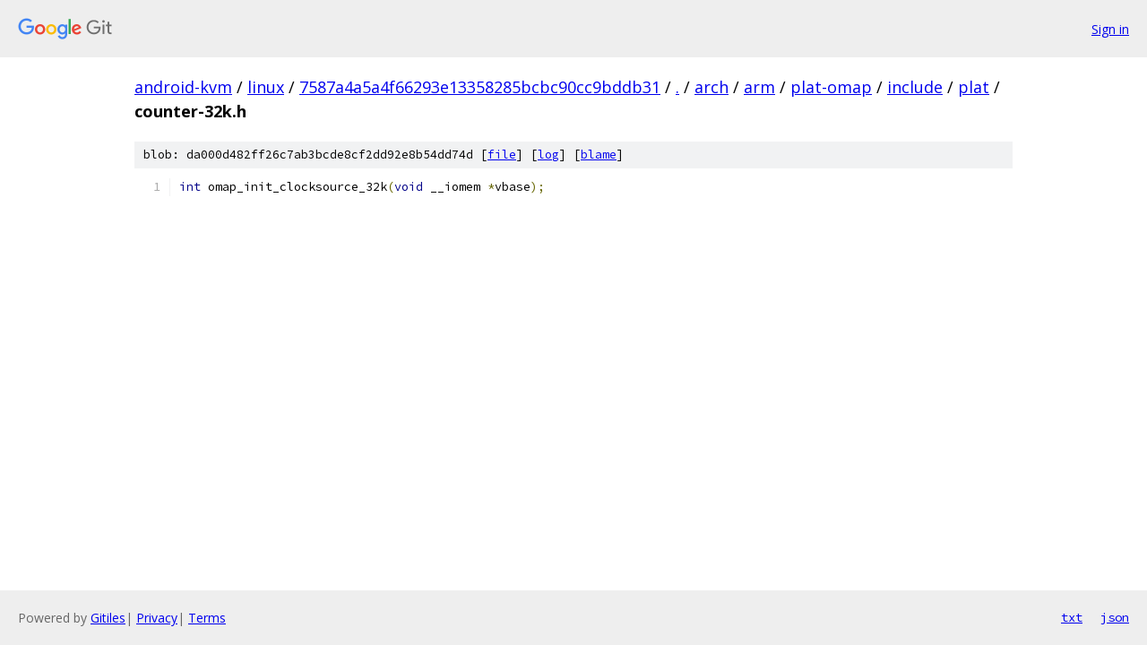

--- FILE ---
content_type: text/html; charset=utf-8
request_url: https://android-kvm.googlesource.com/linux/+/7587a4a5a4f66293e13358285bcbc90cc9bddb31/arch/arm/plat-omap/include/plat/counter-32k.h
body_size: 955
content:
<!DOCTYPE html><html lang="en"><head><meta charset="utf-8"><meta name="viewport" content="width=device-width, initial-scale=1"><title>arch/arm/plat-omap/include/plat/counter-32k.h - linux - Git at Google</title><link rel="stylesheet" type="text/css" href="/+static/base.css"><link rel="stylesheet" type="text/css" href="/+static/prettify/prettify.css"><!-- default customHeadTagPart --></head><body class="Site"><header class="Site-header"><div class="Header"><a class="Header-image" href="/"><img src="//www.gstatic.com/images/branding/lockups/2x/lockup_git_color_108x24dp.png" width="108" height="24" alt="Google Git"></a><div class="Header-menu"> <a class="Header-menuItem" href="https://accounts.google.com/AccountChooser?faa=1&amp;continue=https://android-kvm.googlesource.com/login/linux/%2B/7587a4a5a4f66293e13358285bcbc90cc9bddb31/arch/arm/plat-omap/include/plat/counter-32k.h">Sign in</a> </div></div></header><div class="Site-content"><div class="Container "><div class="Breadcrumbs"><a class="Breadcrumbs-crumb" href="/?format=HTML">android-kvm</a> / <a class="Breadcrumbs-crumb" href="/linux/">linux</a> / <a class="Breadcrumbs-crumb" href="/linux/+/7587a4a5a4f66293e13358285bcbc90cc9bddb31">7587a4a5a4f66293e13358285bcbc90cc9bddb31</a> / <a class="Breadcrumbs-crumb" href="/linux/+/7587a4a5a4f66293e13358285bcbc90cc9bddb31/">.</a> / <a class="Breadcrumbs-crumb" href="/linux/+/7587a4a5a4f66293e13358285bcbc90cc9bddb31/arch">arch</a> / <a class="Breadcrumbs-crumb" href="/linux/+/7587a4a5a4f66293e13358285bcbc90cc9bddb31/arch/arm">arm</a> / <a class="Breadcrumbs-crumb" href="/linux/+/7587a4a5a4f66293e13358285bcbc90cc9bddb31/arch/arm/plat-omap">plat-omap</a> / <a class="Breadcrumbs-crumb" href="/linux/+/7587a4a5a4f66293e13358285bcbc90cc9bddb31/arch/arm/plat-omap/include">include</a> / <a class="Breadcrumbs-crumb" href="/linux/+/7587a4a5a4f66293e13358285bcbc90cc9bddb31/arch/arm/plat-omap/include/plat">plat</a> / <span class="Breadcrumbs-crumb">counter-32k.h</span></div><div class="u-sha1 u-monospace BlobSha1">blob: da000d482ff26c7ab3bcde8cf2dd92e8b54dd74d [<a href="/linux/+/7587a4a5a4f66293e13358285bcbc90cc9bddb31/arch/arm/plat-omap/include/plat/counter-32k.h">file</a>] [<a href="/linux/+log/7587a4a5a4f66293e13358285bcbc90cc9bddb31/arch/arm/plat-omap/include/plat/counter-32k.h">log</a>] [<a href="/linux/+blame/7587a4a5a4f66293e13358285bcbc90cc9bddb31/arch/arm/plat-omap/include/plat/counter-32k.h">blame</a>]</div><table class="FileContents"><tr class="u-pre u-monospace FileContents-line"><td class="u-lineNum u-noSelect FileContents-lineNum" data-line-number="1"></td><td class="FileContents-lineContents" id="1"><span class="kwd">int</span><span class="pln"> omap_init_clocksource_32k</span><span class="pun">(</span><span class="kwd">void</span><span class="pln"> __iomem </span><span class="pun">*</span><span class="pln">vbase</span><span class="pun">);</span></td></tr></table><script nonce="gm1wWZTdpe34C1B15gVWrw">for (let lineNumEl of document.querySelectorAll('td.u-lineNum')) {lineNumEl.onclick = () => {window.location.hash = `#${lineNumEl.getAttribute('data-line-number')}`;};}</script></div> <!-- Container --></div> <!-- Site-content --><footer class="Site-footer"><div class="Footer"><span class="Footer-poweredBy">Powered by <a href="https://gerrit.googlesource.com/gitiles/">Gitiles</a>| <a href="https://policies.google.com/privacy">Privacy</a>| <a href="https://policies.google.com/terms">Terms</a></span><span class="Footer-formats"><a class="u-monospace Footer-formatsItem" href="?format=TEXT">txt</a> <a class="u-monospace Footer-formatsItem" href="?format=JSON">json</a></span></div></footer></body></html>